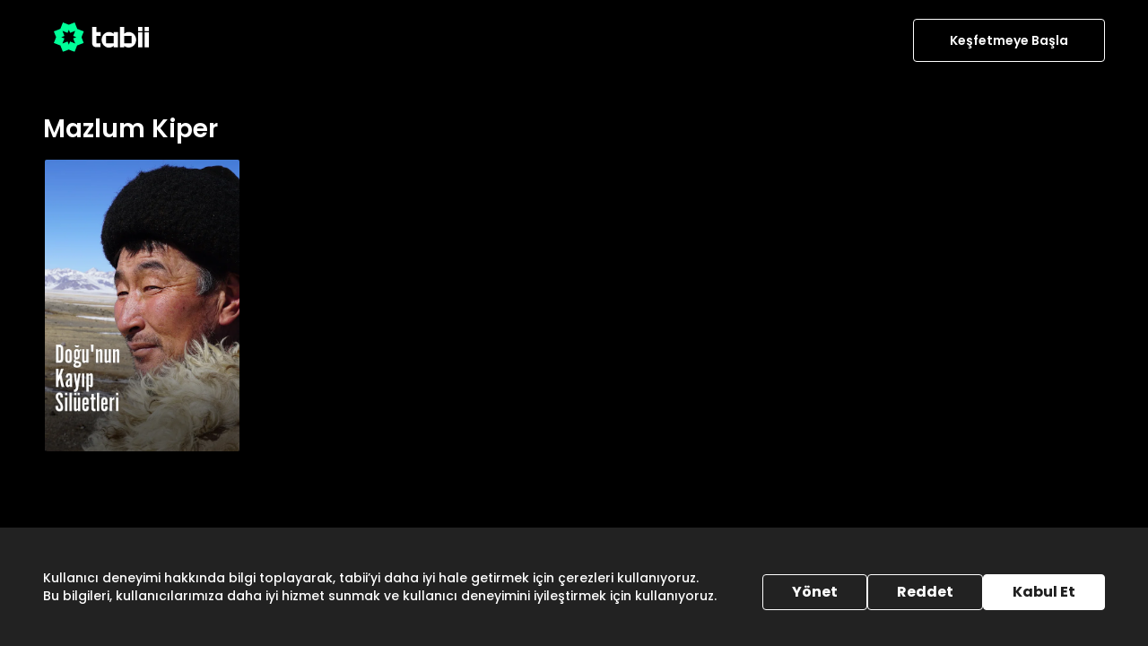

--- FILE ---
content_type: text/html; charset=utf-8
request_url: https://www.tabii.com/tr/person/372665
body_size: 5873
content:
<!DOCTYPE html><html lang="tr"><head><link rel="shortcut icon" href="/favicon.svg" data-next-head=""/><link rel="apple-touch-icon" href="/favicon.svg" data-next-head=""/><link rel="android-touch-icon" href="/favicon.svg" data-next-head=""/><meta charSet="UTF-8" data-next-head=""/><title data-next-head="">Mazlum Kiper - tabii</title><meta name="description" content="Mazlum Kiper" data-next-head=""/><meta name="apple-itunes-app" content="app-id=1668441657" data-next-head=""/><meta name="google-play-app" content="app-id=com.trt.tabii.android" data-next-head=""/><link rel="shortcut icon" href="/favicon.svg" data-next-head=""/><link rel="apple-touch-icon" href="/favicon.svg" data-next-head=""/><link rel="android-touch-icon" href="/favicon.svg" data-next-head=""/><link rel="canonical" href="https://www.tabii.com/tr/person/372665" data-next-head=""/><link rel="alternate" hrefLang="en" href="https://www.tabii.com/en/person/372665" data-next-head=""/><link rel="alternate" hrefLang="ur" href="https://www.tabii.com/ur/person/372665" data-next-head=""/><link rel="alternate" hrefLang="ar" href="https://www.tabii.com/ar/person/372665" data-next-head=""/><link rel="alternate" hrefLang="es" href="https://www.tabii.com/es/person/372665" data-next-head=""/><meta property="og:title" content="Mazlum Kiper - tabii" data-next-head=""/><meta property="og:type" content="website" data-next-head=""/><meta property="og:description" content="Mazlum Kiper" data-next-head=""/><meta property="og:site_name" content="https://www.tabii.com/tr/person/372665" data-next-head=""/><meta property="og:locale" content="tr" data-next-head=""/><meta property="og:article:author" content="https://www.tabii.com" data-next-head=""/><meta property="og:article:section" content="VOD" data-next-head=""/><meta property="og:url" content="https://www.tabii.com/tr/person/372665" data-next-head=""/><meta property="og:image" content="https://cms-tabii-assets.tabii.com/thumbnails/23963_781e9dee-cbd8-491a-b166-0b1df25b3bd0_720.jpeg" data-next-head=""/><meta property="fb:pages" content="" data-next-head=""/><meta name="facebook-domain-verification" content="4941ii81fh55orsaqx34yn0m6lfg60" data-next-head=""/><meta name="twitter:domain" content="https://www.tabii.com" data-next-head=""/><meta name="twitter:card" content="summary_large_image" data-next-head=""/><meta name="twitter:site" content="https://www.tabii.com/tr/person/372665" data-next-head=""/><meta name="twitter:title" content="Mazlum Kiper - tabii" data-next-head=""/><meta name="twitter:description" content="Mazlum Kiper" data-next-head=""/><meta name="twitter:creator" content="https://www.tabii.com/tr/person/372665" data-next-head=""/><meta name="twitter:image" content="https://cms-tabii-assets.tabii.com/thumbnails/23963_781e9dee-cbd8-491a-b166-0b1df25b3bd0_720.jpeg" data-next-head=""/><meta name="viewport" content="width=device-width, initial-scale=1, maximum-scale=1, minimum-scale=1, maximum-scale=5" data-next-head=""/><script id="__i18n" type="application/json">{"locale":"tr","resources":{"general":{"head_title":"TV Programları Filmleri ve Dizileri İzle"},"home":{"meta_desc":"tabii, tüm aile izleyebileceğin yerli ve yabancı dizi, film, belgesel, çocuk programları ve tabii orijinallerini sunuyor. Dilediğin zaman, dilediğin yerde izle."},"common":{"discover_now":"Keşfetmeye Başla"},"footer":{"all_right_reserved":"Tüm hakları saklıdır","distance_selling_agreement":"Mesafeli Satış Sözleşmesi","preliminary_information_form":"Ön Bilgilendirme Formu","terms_of_use":"Kullanım Şartları","privacy":"Gizlilik","cookie_preferences":"Çerez Tercihleri"}}}</script><link rel="preconnect" href="https://cms-tabii-public-static.tabii.com"/><link rel="dns-prefetch" href="https://cms-tabii-public-static.tabii.com"/><link rel="preload" href="/_next/static/media/b2efb5cde74c2f1a-s.p.ttf" as="font" type="font/ttf" crossorigin="anonymous" data-next-font="size-adjust"/><link rel="preload" href="/_next/static/media/4b4ebe20759bdbf2-s.p.ttf" as="font" type="font/ttf" crossorigin="anonymous" data-next-font="size-adjust"/><link rel="preload" href="/_next/static/media/a52d0bf095c248da-s.p.ttf" as="font" type="font/ttf" crossorigin="anonymous" data-next-font="size-adjust"/><link rel="preload" href="/_next/static/media/34a634e1e94d3514-s.p.ttf" as="font" type="font/ttf" crossorigin="anonymous" data-next-font="size-adjust"/><link rel="preload" href="/_next/static/media/98512bf8da1afe43-s.p.ttf" as="font" type="font/ttf" crossorigin="anonymous" data-next-font="size-adjust"/><link rel="preload" href="/_next/static/media/502635913515117a-s.p.ttf" as="font" type="font/ttf" crossorigin="anonymous" data-next-font="size-adjust"/><link rel="preload" href="/_next/static/media/7572a9b5289f55fe-s.p.ttf" as="font" type="font/ttf" crossorigin="anonymous" data-next-font="size-adjust"/><link rel="preload" href="/_next/static/media/8001a01b32b71ef5-s.p.ttf" as="font" type="font/ttf" crossorigin="anonymous" data-next-font="size-adjust"/><link rel="preload" href="/_next/static/css/64e88a70e1d7679a.css" as="style"/><link rel="stylesheet" href="/_next/static/css/64e88a70e1d7679a.css" data-n-g=""/><link rel="preload" href="/_next/static/css/93b86d94a3d8467d.css" as="style"/><link rel="stylesheet" href="/_next/static/css/93b86d94a3d8467d.css" data-n-p=""/><noscript data-n-css=""></noscript><script defer="" nomodule="" src="/_next/static/chunks/polyfills-42372ed130431b0a.js"></script><script src="/_next/static/chunks/webpack-4b9fdd01e1beb234.js" defer=""></script><script src="/_next/static/chunks/framework-0c60951c7e834e29.js" defer=""></script><script src="/_next/static/chunks/main-859d4175bb76598c.js" defer=""></script><script src="/_next/static/chunks/pages/_app-3b49f0d3957ebf15.js" defer=""></script><script src="/_next/static/chunks/pages/person/%5Bid%5D-8ebb6bbfc3dd4615.js" defer=""></script><script src="/_next/static/27.01.2026-07.57.44/_buildManifest.js" defer=""></script><script src="/_next/static/27.01.2026-07.57.44/_ssgManifest.js" defer=""></script><style id="__jsx-4030752501">:root{--poppins-font:'poppins', 'poppins Fallback'}</style></head><body><noscript><iframe src="https://www.googletagmanager.com/ns.html?id=GTM-WRZC28P" height="0" width="0" style="display:none;visibility:hidden"></iframe></noscript><div id="__next"><div dir="ltr" class="w-full text-black undefined" id="Main" lang="tr"><div class="grid min-h-screen grid-cols-1 grid-rows-[1fr,auto] justify-between"><div class="flex flex-col"><header data-testid="header" class="mx-auto w-screen Header_header__AsW2i"><div class="container px-0 lg:px-7"><nav role="navigation" class="Header_header-content__M_t4H relative justify-between px-5"><a class="min-h-6 rounded px-3 py-1 text-[14px] font-semibold text-white md:h-[30px] md:w-[98px] lg:h-[48px] lg:w-[130px]" href="/tr"><img src="https://cms-tabii-public-static.tabii.com/assets/tabii.svg" alt="tabii" class="max-h-full undefined" data-testid="logo-logo"/></a><div class="flex items-center justify-end"><div class="dropdown group relative order-last inline-flex md:order-none"><a data-testid="live-discover-link" href="/tr/register"><button type="submit" class="Button_btn__giJE4 min-h-6 rounded px-3 py-1 text-[14px] font-semibold text-white md:h-[48px] md:px-10 Button_secondary-btn__uIN8O" data-testid="live-discover-button" aria-label="Keşfetmeye Başla">Keşfetmeye Başla</button></a></div></div></nav></div></header><main class="w-full flex-1"><div class="container mx-auto" style="min-height:600px"><div class="pb-20"><div class="select-none py-7 undefined"><div class="ItemRow_item-row-header__dp7Z2" data-testid="Mazlum Kiper" data-rowtitle="Mazlum Kiper">Mazlum Kiper</div><div class="-m-[10px] flex flex-wrap"><div class="flex w-full flex-wrap"><div class="ItemRow_row__Dy7jA ItemRow_row-5__tMPyR w-1/2 md:w-[33%] lg:w-1/4 xl:w-1/5 2xl:w-[calc(100%/6)]"><div class="Card_card__OXJgb card hover-card relative h-auto w-full Card_card-ratio-2-3__lUZaA" data-testid="show-card-3302"><a aria-label="Index Name" class=" top-0 h-fit w-full cursor-pointer" href="/detail/3302" data-testid="show-card-3302-url"><div class=""><div class="Card_card-image__0qycN Card_card-ratio-2-3__lUZaA"><div class="Card_card-body__qfj6m"><div class="relative size-full"><div class="size-full bg-cover bg-center" style="background-image:url(https://cms-tabii-public-image.tabii.com/int/webp/placeholder.jpeg)"><img width="600" height="600" src="[data-uri]" data-src="https://cms-tabii-public-image.tabii.com/int/webp/w600/q84/32764_0-0-2557-3840.jpeg" class="lazyload w-full h-full" alt="Doğu&#x27;nun Kayıp Silüetleri"/></div></div></div></div></div></a></div></div></div></div></div></div></div></main></div><footer class="container mx-auto py-8"><div class="flex flex-wrap items-center justify-between overflow-hidden"><div class="my-2 overflow-hidden"><img src="https://cms-tabii-public-static.tabii.com/assets/tabii.svg" alt="tabii" class="max-h-full w-[110px]" data-testid="logo-logo"/></div></div><div class="flex flex-col-reverse justify-between text-neutral-60 md:items-center lg:flex-row"><span data-testid="footer-copyright">© <!-- -->2026<!-- --> tabii,<!-- --> <!-- -->Tüm hakları saklıdır</span><div class="mb-6 mt-2 overflow-hidden md:mb-2"><ul class="grid grid-cols-1 flex-wrap gap-3 gap-y-1 whitespace-nowrap sm:grid-cols-2 sm:justify-center md:flex md:gap-x-8 lg:justify-end"><li class="cursor-pointer"><span data-testid="distance_selling_agreement_link">Mesafeli Satış Sözleşmesi</span></li><li class="cursor-pointer"><span data-testid="distance_selling_agreement_link">Ön Bilgilendirme Formu</span></li><li class="cursor-pointer"><span data-testid="footer-terms-of-use">Kullanım Şartları</span></li><li class="cursor-pointer"><span data-testid="footer-privacy">Gizlilik</span></li><li class="cursor-pointer"><span data-testid="footer-cookies">Çerez Tercihleri</span></li></ul></div></div></footer></div></div><div class="pointer-events-none fixed left-1/2 top-0 z-[1000] flex w-full -translate-x-1/2 flex-col md:w-fit"></div></div><script id="__NEXT_DATA__" type="application/json">{"props":{"pageProps":{"data":{"contentType":"person","description":"Mazlum Kiper","discography":[{"categories":[{"contentType":"category","id":153285,"title":"Documentary"}],"contentType":"series","description":"Zorlu doğa şartlarında hayata tutunmaya çalışan, geçmişlerine ve inançlarına sıkı sıkıya bağlı, kahraman olduklarının farkında olmayan kahramanların hikâyelerine ortak olun. Her bölüm ayrı bir hayat hikâyesi, ayrı bir heyecan…","favorite":false,"genres":[{"contentType":"genre","id":314042,"title":"TRT Belgesel"},{"contentType":"genre","id":2227,"images":[{"contentType":"image","imageType":"background","name":"22386_0-0-3840-2400.jpeg","title":"human_storeies_genre"}],"title":"İnsan Hikayeleri"},{"contentType":"genre","id":70,"title":"Kültür"}],"id":3302,"images":[{"contentType":"image","imageType":"showLogo","name":"32766.png","title":"Doğu'nun Kayıp Silüetleri Logo"},{"contentType":"image","imageType":"main","name":"640.jpeg","title":"Doğu'nun Kayıp Silüetleri Ana Resim"},{"contentType":"image","imageType":"mainWithLogo","name":"32762.jpeg","title":"Doğu'nun Kayıp Silüetleri Main Image"},{"contentType":"image","imageType":"cover","name":"32763.jpeg","title":"Doğu'nun Kayıp Silüetleri Cover Image"},{"contentType":"image","imageType":"mobileCover","name":"32765_0-0-1363-2048.jpeg","title":"Doğu'nun Kayıp Silüetleri Mobile Cover Image"},{"contentType":"image","imageType":"vertical","name":"665.jpeg","title":"Doğu'nun Kayıp Silüetleri dikey"},{"contentType":"image","imageType":"verticalWithLogo","name":"32764_0-0-2557-3840.jpeg","title":"Doğu'nun Kayıp Silüetleri Vertical Image"}],"localization":{"audios":[{"language":"tr","original":true,"type":"dubbing"}],"subtitles":[{"language":"ar","type":"main"},{"language":"en","type":"main"},{"language":"es","type":"main"},{"language":"ur","type":"main"}]},"madeYear":2017,"originalTitle":"Doğu'nun Kayıp Silüetleri","spot":"Doğunun kapıları açılıyor ve bilinmeyene yolculuk başlıyor. Doğaüstü inanışlar, göçebeler ve bilinmeyen kültürler doğunun derinliklerinden beyaz cama yansıyor.","title":"Doğu'nun Kayıp Silüetleri"}],"id":372665,"jobTitle":"Actor","title":"Mazlum Kiper"}},"language":"tr","country":"US","config":{"ad_live_show":true,"ad_show":true,"ads_url":"https://pubads.g.doubleclick.net/gampad/ads?iu=/112281457/Tabii_Ad_units_Vmap\u0026description_url=%5Bplaceholder%5D\u0026tfcd=0\u0026npa=0\u0026sz=400x300%7C640x360%7C640x480%7C854x480%7C1920x1080\u0026gdfp_req=1\u0026output=vmap\u0026unviewed_position_start=1\u0026env=vp\u0026impl=s\u0026vpi=1\u0026correlator=","adult_profile_default_avatar":"19521_0-0-1501-1501.jpeg","basePath":"https://eu1.tabii.com/apigateway/cached","cancel_popup":{"popup1":256462,"popup2":256468},"communication_permission_id":166213,"cookies":{"advertising_cookies":{"id":166007,"required":false},"cookie_preferences":{"id":470109,"required":false},"essential_cookies":{"id":166002,"required":true}},"corporate_expired_package":{"desktop":"/42510.png","id":412151,"mobile":"/42511.png"},"corporate_logo":{"png_url":"/38058.png","position":4,"url":"/38044.svg"},"customer_support_endpoint":"https://cms-gam-dai.tabii.com/send-email","cw_writer_path":{"active":"https://eu1.tabii.com/cw-writer","fallback":"https://eu1.tabii.com/cw-writer"},"cw_writer_update_frequency":300,"delete_account_id":149542,"discover":false,"distance_selling_agreement_id":495830,"distance_selling_agreement_param":495825,"downgrade_popup":{"popup1":302858,"popup2":302859},"edge_ref_code":"https://www.tabii.com/","entitlement_upgrade_id":412129,"fairPlayCertificateUrl":"https://eu1.tabii.com/drm-application/3/drm-configs/trt/fps-cert","file_cdn_path":"https://cms-tabii-public-other.tabii.com/int","geoblock_faq_id":186773,"getme_frequency":{"expiresIn":900,"interval":5},"guest_max_quality":"","help_center_endpoint":"https://cms-gam-dai.tabii.com/auth/send-email","help_page_id":149534,"imadai_token_url":"https://ads-token.tabii.com","image_cdn_path":"https://cms-tabii-public-image.tabii.com/int","insider_proxy_endpoint":"https://insider-proxy.tabii.com/user-messages","kids_menu_id":254216,"kids_search_default_queue":255259,"kids_search_failed_queue":255264,"live_stream_queue":151325,"loby_page_id":254220,"menu_id":253323,"preliminary_information_form_id":495835,"preliminary_information_form_param":495840,"privacy_policy_agreement_id":290270,"prod_corp_lobby":{"horizontal_image":"42510.png","page_id":412151,"vertical_image":"42511.png"},"profile_background_queue_id":606662,"row_limit":10,"search_default_queue":254774,"search_failed_queue":254880,"shuffle":true,"user_agreement_id":290309,"watching_device":"https://eu1.tabii.com/watching-device","welcome_faq_id":186575,"welcome_page_id":292361,"isAvailable":true,"region":"na","country":"US"},"__N_SSP":true},"page":"/person/[id]","query":{"id":"372665"},"buildId":"27.01.2026-07.57.44","isFallback":false,"isExperimentalCompile":false,"gssp":true,"appGip":true,"locale":"tr","locales":["en","tr","es","ur","ar"],"defaultLocale":"en","scriptLoader":[{"id":"gtm","strategy":"afterInteractive","dangerouslySetInnerHTML":{"__html":"\n            (function(w,d,s,l,i){w[l]=w[l]||[];w[l].push({'gtm.start':\n            new Date().getTime(),event:'gtm.js'});var f=d.getElementsByTagName(s)[0],\n            j=d.createElement(s),dl=l!='dataLayer'?'\u0026l='+l:'';j.async=true;j.src=\n            'https://www.googletagmanager.com/gtm.js?id='+i+dl;f.parentNode.insertBefore(j,f);\n            })(window,document,'script','dataLayer','GTM-WRZC28P');\n            window.dataLayer = window.dataLayer || [];\n\n            window.googletag = window.googletag || { cmd: [] };\n        "}},{"id":"appsflyer","strategy":"lazyOnload","dangerouslySetInnerHTML":{"__html":"\n          !function(t,r,e,a,n,o,i,l,c,s,d,h,u){var f=i+\"_q\",m=i+\"_c\";t[i]=t[i]||{},t[f]=t[f]||[],t[m]=t[m]||[];for(let r=0;r\u003cl.length;r++)d(t[i],t[f],l[r]);for(let r=0;r\u003cc.length;r++){var g,b=c[r][0],p=c[r][1];t[i][b]=function(...r){return g=this,t[m].push((function(){g[s]=new t[i][b](...r)})),g};for(let r=0;r\u003cp.length;r++){const e=p[r];t[i][b].prototype[e]=function(...r){t[m].push((function(){g[s][e](...r)}))}}}h=r.createElement(e),u=r.getElementsByTagName(e)[0],h.async=!0,h.src=\"https://cdn.adjust.com/adjust-latest.min.js\",h.onload=function(){for(var r=0;r\u003ct[m].length;r++)t[m][r]();t[m]=[];for(r=0;r\u003ct[f].length;r++)t[f][r][1][0][s]?t[i][t[f][r][0]](t[f][r][1][0][s]):t[i][t[f][r][0]].apply(t[i],t[f][r][1]);t[f]=[]},u.parentNode.insertBefore(h,u)}(window,document,\"script\",0,0,0,\"Adjust\",[\"initSdk\",\"getAttribution\",\"getWebUUID\",\"waitForAttribution\",\"waitForWebUUID\",\"setReferrer\",\"trackEvent\",\"addGlobalCallbackParameters\",\"addGlobalPartnerParameters\",\"removeGlobalCallbackParameter\",\"removeGlobalPartnerParameter\",\"clearGlobalCallbackParameters\",\"clearGlobalPartnerParameters\",\"switchToOfflineMode\",\"switchBackToOnlineMode\",\"stop\",\"restart\",\"gdprForgetMe\",\"disableThirdPartySharing\",\"trackThirdPartySharing\",\"initSmartBanner\",\"showSmartBanner\",\"hideSmartBanner\"],[[\"ThirdPartySharing\",[\"addGranularOption\",\"addPartnerSharingSetting\"]]],\"__realObj\",(function(t,r,e){t[e]=function(){r.push([e,arguments])}}));\n            "}}]}</script></body></html>

--- FILE ---
content_type: image/svg+xml
request_url: https://cms-tabii-public-static.tabii.com/assets/tabii.svg
body_size: 584
content:
<?xml version="1.0" encoding="utf-8"?>
<!-- Generator: Adobe Illustrator 27.0.0, SVG Export Plug-In . SVG Version: 6.00 Build 0)  -->
<svg version="1.1" id="Layer_1" xmlns="http://www.w3.org/2000/svg" xmlns:xlink="http://www.w3.org/1999/xlink" x="0px" y="0px"
	 viewBox="0 0 135 42.3" style="enable-background:new 0 0 135 42.3;" xml:space="preserve">
<style type="text/css">
	.st0{fill:#00FF99;}
	.st1{fill:#FFFFFF;}
</style>
<g>
	<path class="st0" d="M39.3,21.2l3.3-8.3l-9.3-3.6L29.6,0l-8.3,3.3L12.9,0L9.3,9.2L0,12.9l3.3,8.3L0,29.5l9.3,3.6l3.6,9.2l8.3-3.3
		l8.3,3.3l3.6-9.2l9.3-3.6L39.3,21.2z M23.1,27.4l-1.8,4.5l-1.8-4.5l-7.3,2.9l2.9-7.3l-4.5-1.8l4.5-1.8l-2.9-7.3l7.3,2.9l1.8-4.5
		l1.8,4.5l7.3-2.9l-2.9,7.3l4.5,1.8L27.5,23l2.9,7.3L23.1,27.4z"/>
	<path class="st1" d="M119.6,6.6v5.9h6.1V6.6H119.6z M119.6,14.3v21.4h6.1V14.3H119.6z"/>
	<path class="st1" d="M128.9,6.6v5.9h6.1V6.6H128.9z M128.9,14.3v21.4h6.1V14.3H128.9z"/>
	<path class="st1" d="M66.4,19.5v-5.6h-5.9V6.5h-6.1V30c0,3.1,2.5,5.6,5.6,5.6h6.3V30h-5.9V19.5C60.4,19.5,66.4,19.5,66.4,19.5z"/>
	<path class="st1" d="M84.9,13.9v2.4c-1.8-1.6-4.1-2.5-6.6-2.5c-5.8,0-10.4,5-10.4,11.2s4.7,11.2,10.4,11.2c2.5,0,4.8-0.9,6.6-2.5
		v2.1H91V13.9H84.9z M84.9,30.1H74.3V19.5h10.6V30.1z"/>
	<path class="st1" d="M106.5,13.8c-2.5,0-4.8,0.9-6.6,2.5V6.6h-6.1v29.1h6.1v-2.1c1.8,1.6,4.1,2.5,6.6,2.5c5.8,0,10.4-5,10.4-11.2
		C116.9,18.8,112.2,13.8,106.5,13.8z M110.5,30.1H99.9V19.5h10.6V30.1z"/>
</g>
</svg>


--- FILE ---
content_type: application/javascript; charset=UTF-8
request_url: https://www.tabii.com/_next/static/chunks/pages/register-3b51e3532dd99b5f.js
body_size: 4971
content:
(self.webpackChunk_N_E=self.webpackChunk_N_E||[]).push([[5787],{2438:e=>{e.exports={input:"Datepicker_input__ika3u","input-placeholder":"Datepicker_input-placeholder__A7XWi","calendar-icon":"Datepicker_calendar-icon__ATjZM",error:"Datepicker_error__11723",panel:"Datepicker_panel__FpPRq","custom-header":"Datepicker_custom-header__C7EJU",buttons:"Datepicker_buttons__ZXItN",disable:"Datepicker_disable__1figd"}},10840:e=>{e.exports={"default-check":"Checkbox_default-check__a9_kV",checkmark:"Checkbox_checkmark__4P6Mw","checkmark-light":"Checkbox_checkmark-light__8LcNF"}},23949:e=>{e.exports={"register-action":"register_register-action__SEF7Z"}},24418:e=>{e.exports={select:"Select_select__IoxnZ","select-error":"Select_select-error__6CryQ","select-label":"Select_select-label__G54U6"}},29801:(e,a,r)=>{"use strict";r.d(a,{A:()=>j});var t=r(37876);r(14232);var l=r(56557),s=r.n(l),i=r(5492),n=r.n(i),o=r(2438),c=r.n(o),d=r(35649),m=r(39200),u=r.n(m);r(1616);var h=r(7766),g=r.n(h),x=r(63415),p=r.n(x),v=r(16398),_=r(95062),f=r.n(_),y=r(69241);s().extend(n());let b=e=>{let{name:a,formik:r,onChange:l=()=>{},minYear:i="1900",maxDate:n=s()().subtract(18,"years"),minDate:o=new Date("01-01-1900")}=e,{t:m}=(0,v.s)(),{errors:h,touched:x,values:_,handleChange:f,handleBlur:b}=r||{errors:null,touched:null,values:null},j=p()(i,s()(n).year()+1,1).reverse(),w=g()(_,a),k=g()(h,a),N=g()(x,a),D=e=>m(`datepicker.${e.toLowerCase().slice(0,2)}`),A=e=>{l();let t=s()(e).format("YYYY-MM-DD");r.setFieldValue(a,e?t:"")},C=e=>{e.preventDefault()};return(0,t.jsxs)("div",{className:"w-full","data-testid":`dp-account-setting-${a}`,children:[(0,t.jsxs)("div",{className:"relative",children:[(0,t.jsx)(u(),{calendarStartDay:1,calendarClassName:"font-first z-[10]",renderCustomHeader:e=>{let{date:a,changeYear:r,changeMonth:l,decreaseMonth:i,increaseMonth:n,prevMonthButtonDisabled:o,nextMonthButtonDisabled:u}=e;return(0,t.jsxs)("div",{className:c()["custom-header"],children:[(0,t.jsxs)("div",{className:"flex gap-2",children:[(0,t.jsx)("select",{className:"text-base font-normal",value:s().months()[s()(a).month()],onChange:e=>{let{target:{value:a}}=e;return l(s().months().indexOf(a))},children:s().months().map(e=>(0,t.jsx)("option",{value:e,children:m(`datepicker.${e.toLowerCase()}`)},e))}),(0,t.jsx)("select",{className:"text-base font-normal",value:s()(a).year(),onChange:e=>{let{target:{value:a}}=e;return r(a)},children:j.map(e=>(0,t.jsx)("option",{value:e,children:e},e))})]}),(0,t.jsxs)("div",{className:c().buttons,children:[(0,t.jsx)("span",{onClick:i,className:(0,y.A)({[c().disable]:o}),children:(0,t.jsx)(d.A,{name:"Arrow",className:"rotate-180"})}),(0,t.jsx)("span",{onClick:n,className:(0,y.A)({[c().disable]:u}),children:(0,t.jsx)(d.A,{name:"Arrow"})})]})]})},formatWeekDay:e=>D(e),className:(0,y.A)(c().input,{[c().error]:k&&N}),dateFormat:"dd.MM.yyyy",selected:w&&s()(w).toDate(),maxDate:s()(n).toDate(),minDate:s()(o).toDate(),onChange:e=>A(e),placeholderText:s()().format("DD.MM.YYYY"),onKeyDown:C,onBeforeInput:C}),(0,t.jsx)(d.A,{name:"Calendar",width:22,height:22,className:c()["calendar-icon"]})]}),N&&k&&(0,t.jsx)("div",{className:c()["error-msg"],children:(0,t.jsxs)("label",{className:"mt-1 flex items-center gap-x-2 text-xs text-red-50",children:[(0,t.jsx)(d.A,{name:"Error",fill:"#DD3730",width:"18px",height:"18px"}),m(k)]})})]})};b.propTypes={minYear:f().string,onChange:f().func};let j=b},48654:(e,a,r)=>{"use strict";r.d(a,{A:()=>g});var t=r(37876);r(14232);var l=r(10840),s=r.n(l),i=r(95062),n=r.n(i),o=r(7766),c=r.n(o),d=r(69241),m=r(35649),u=r(16398);let h=e=>{let{theme:a,text:r,name:l,disabled:i,formik:n,onChange:o,className:h,checked:g}=e,{t:x}=(0,u.s)(),{errors:p,touched:v,values:_}=n||{errors:null,touched:null,values:null},f=c()(p,l),y=c()(v,l),b=n?c()(_,l):g;return(0,t.jsxs)("div",{className:"flex w-full flex-col",children:[(0,t.jsxs)("label",{className:`${s()["default-check"]} ${h}
         text-neutral-99`,children:[r,n?(0,t.jsx)("input",{type:"checkbox",name:l,onChange:n&&n.handleChange,onBlur:n&&n.handleBlur,disabled:i,checked:b}):(0,t.jsx)("input",{type:"checkbox",name:l,value:b,checked:g,onChange:o,disabled:i}),(0,t.jsx)("span",{className:`${s()["light"===a?"checkmark-light":"checkmark"]} rtl:right-0 ${y&&f&&" "!==f&&" border-red-50"}`})]}),y&&f&&" "!==f&&(0,t.jsx)("div",{className:(0,d.A)(s()["input-error"]),children:(0,t.jsxs)("label",{className:(0,d.A)("mt-2 flex gap-x-2 text-xs",{"error-msg mt-1 w-full rounded bg-red-50 px-4 py-2 text-sm !text-white sm:w-auto":"cta"==a,"text-red-50":"cta"!==a}),children:[(0,t.jsx)(m.A,{name:"Error",fill:"#DD3730",className:(0,d.A)("size-4",{hidden:"cta"==a})}),(0,t.jsx)("span",{className:"w-full",children:x(f)})]})})]})};h.propTypes={theme:n().string,name:n().string,formik:n().object,onChange:n().func};let g=h},56463:(e,a,r)=>{"use strict";r.r(a),r.d(a,{default:()=>M});var t=r(37876),l=r(61842),s=r(34206),i=r(2575),n=r(44990),o=r(53801),c=r(80711),d=r(39593),m=r(48230),u=r.n(m),h=r(89099),g=r(45182),x=r(16783),p=r(10092),v=r(89147),_=r(96863),f=r(29801),y=r(48654),b=r(89879),j=r(4146),w=r.n(j),k=r(46982),N=r(56173),D=r(16398),A=r(68795),C=r(8043),S=r(90079),E=r(23949),I=r.n(E),P=r(14232),O=r(5562);function M(){var e,a;let{t:r,activeLocale:m}=(0,D.s)(),{menuList:j}=(0,k.X)(),E=(0,h.useRouter)(),M=localStorage.getItem("ctaEmail"),{user_agreement_id:T,privacy_policy_agreement_id:q,communication_permission_id:Y}=n.yO,F="/login",$=null===(e=j.filter(e=>e.targetId===E.query.id)[0])||void 0===e?void 0:e.universalUrl,B=async(e,a)=>{(0,s.ui)({title:e,className:"!max-w-[900px] h-[90vh] max-h-[90vh] overflow-y-hidden",dataFetcherKey:[a,m],dataFetcher:x.Z8,children:e=>{let{data:a}=e;return(0,t.jsx)("div",{className:`${w()["popup-body"]} `,children:(0,t.jsx)("div",{className:`${w()["popup-scroll"]} main-scrollbar`,dangerouslySetInnerHTML:{__html:a.data.text}})})}})};M&&localStorage.removeItem("ctaEmail");let L=g.Ik({name:g.RZ(e=>g.Yj().trim().required("register.null_name")),mail:g.RZ(e=>g.Yj().required("register.null_mail").matches(A.sB,"register.invalid_mail").email("register.invalid_mail")),password:g.RZ(e=>g.Yj().required("register.null_password").matches(A.jk,"register.insufficient_password").min(6," ")),gender:g.Yj().required("register.null_gender").oneOf(["F","M","U"]),birthdate:g.p6().transform(function(e,a){return new Date(a)}).typeError("type errror").required("register.null_birthdate"),allowPrivacyPolicy:g.zM().oneOf([!0],"register.null_privacy_policy").required("register.null_privacy_policy")}),{mode:R,widgetRef:Z,getCaptchaToken:U,resetWidget:V}=(0,O.A)({action:"register",threshold:.6,enabled:!1}),z=(0,d.Wx)({initialValues:{name:"",mail:M||"",password:"",gender:"",birthdate:"",allowMarketingEmail:!1,allowPrivacyPolicy:!1,allowComminicationPolicy:!1},onSubmit:async e=>{(0,C.R)("ONSUBMIT VALUES",e);let a=await U(),t={name:e.name,email:e.mail,password:e.password,gender:e.gender,birthdate:e.birthdate,allowMarketingEmail:e.allowMarketingEmail,allowPrivacyPolicy:e.allowPrivacyPolicy,allowComminicationPolicy:e.allowComminicationPolicy,agreements:{user:{id:T.toString()},communicationPermission:{id:e.isCommunicationPolicies?Y.toString():null},privacyPolicy:{id:q.toString()}},captcha:a};try{let e=(0,S.he)(t.email.toLowerCase()),a=(0,S.xo)(e),{data:r}=await (0,p.kz)(t,E.locale,a),{data:l}=await (0,p.YV)(r.accessToken,a);localStorage.removeItem("counter"),localStorage.removeItem("selectedQuality");let s={token:{auth:r.accessToken,refresh:r.refreshToken,expiresAt:(Date.now()+1e3*r.expiresIn).toString()},data:{meData:{state:"EmailNotVerified",...l},returningUser:!1,loginLanguage:m,uniqueId:a}};N.A.setInsiderData({user:s}),await K(r.accessToken),(0,c.iD)(s,{router:E,url:`/${m}/verify`}),N.A.sendRegisterEvent({registerType:"email",isSocial:0,success:1,birthDate:s.data.meData.birthdate,gender:s.data.meData.gender,language:m}),localStorage.setItem(`deviceID-${e}`,a),sessionStorage.removeItem("invalidSession")}catch(a){var l;V(),z.setSubmitting(!1);let e=(null===(l=a.responseData)||void 0===l?void 0:l.errorMessage)||a.message;(0,i.Sx)({message:(0,S.gJ)(r,e),type:"fail",mode:"dark"}),N.A.sendRegisterEvent({registerType:"email",isSocial:0,success:0,gender:null==t?void 0:t.gender,language:m}),N.A.sendErrorEvent({error:a,eventName:"register",screenName:void 0===$?A.ap[E.route]:A.ap[$]})}},validationSchema:L,validateOnBlur:!1,touched:!1}),X=(0,o.A)({title:r("register.register_meta_title"),description:r("register.register_meta_desc"),noindex:!0}),J=e=>{z.resetForm(),E.push(e)},K=async e=>{localStorage.removeItem("sendEmail");try{var a,r,t;await (0,p.gA)(e),localStorage.setItem("sendEmail",JSON.stringify({expiresIn:null===n.yO||void 0===n.yO?void 0:null===(a=n.yO.getme_frequency)||void 0===a?void 0:a.expiresIn,interval:null===n.yO||void 0===n.yO?void 0:null===(r=n.yO.getme_frequency)||void 0===r?void 0:r.interval,validDate:Date.now()+(null===n.yO||void 0===n.yO?void 0:null===(t=n.yO.getme_frequency)||void 0===t?void 0:t.expiresIn)*1e3}))}catch(e){}},W=(e,a,r)=>{let l=e.split(/(<\/?area1>|<\/?area2>)/g).filter(Boolean);return l.map((e,s)=>"<area1>"===e?(0,t.jsx)("span",{onClick:a,className:"cursor-pointer underline",children:l[s+1]},s):"</area1>"===e?null:"<area2>"===e?(0,t.jsx)("span",{onClick:r,className:"cursor-pointer underline",children:l[s+1]},s):"</area2>"===e||"<area1>"===l[s-1]||"<area2>"===l[s-1]?null:(0,t.jsx)(P.Fragment,{children:e},s))};return(0,P.useEffect)(()=>{N.A.sendRegisterIntentEvent()},[]),(0,t.jsxs)(l.A,{title:r("register.register_title"),metaObj:X,children:[(0,t.jsxs)("form",{onSubmit:z.handleSubmit,onKeyDown:e=>{"Enter"===e.key&&(e.preventDefault(),z.handleSubmit())},children:[(0,t.jsx)("div",{className:"mb-4",children:(0,t.jsx)(v.A,{id:"username",name:"name",placeholder:r("register.name_label"),formik:z,focusInput:!0,touched:!1})}),(0,t.jsx)("div",{className:"mb-4",children:(0,t.jsx)(v.A,{id:"email",name:"mail",autoComplete:"off",placeholder:r("register.mail_label"),formik:z})}),(0,t.jsx)("div",{className:"mb-4",children:(0,t.jsx)(v.A,{id:"password",maxLength:64,name:"password",type:"password",autoComplete:"new-password",placeholder:r("register.password_label"),formik:z})}),(0,t.jsxs)("div",{className:"mb-6 flex w-full gap-4",children:[(0,t.jsx)("div",{className:"w-1/2",children:(0,t.jsxs)(_.A,{name:"gender",formik:z,label:r("register.gender"),children:[(0,t.jsx)("option",{value:"F",children:r("register.female")}),(0,t.jsxs)("option",{value:"M",children:[" ",r("register.male")]})]})}),(0,t.jsx)("div",{className:"w-1/2",children:(0,t.jsx)(f.A,{name:"birthdate",formik:z})})]}),(0,t.jsx)("div",{className:"mb-4 flex items-center",children:(0,t.jsx)(y.A,{text:(0,t.jsx)("div",{className:"text-xs text-neutral-70",children:W(r("register.policy_privacy_allow"),e=>{e.preventDefault(),B(r("register.policy_privacy"),q)},e=>{e.preventDefault(),B(r("register.policy_member"),T)})}),formik:z,name:"allowPrivacyPolicy",className:"flex text-[12px]"})}),(0,t.jsx)("div",{className:"mb-6 ",children:(0,t.jsx)(y.A,{text:(0,t.jsx)("div",{className:"cursor-pointer text-neutral-70",children:W(r("register.policy_comminnication_allow"),e=>{e.preventDefault(),B(r("register.policy_communication_title"),Y)},null)}),formik:z,name:"allowComminicationPolicy",className:"flex text-[12px]"})}),"v2"===R&&(0,t.jsx)("div",{ref:Z}),(0,t.jsx)(b.A,{className:"mb-6 w-full",type:"primary-brand",submit:!0,disabled:z.isSubmitting||!(null==z?void 0:null===(a=z.values)||void 0===a?void 0:a.allowPrivacyPolicy),loading:z.isSubmitting,id:"register-submit-button",ariaLabel:r("register.register_now"),children:r("register.register_now")})]}),(0,t.jsx)("div",{className:`${I()["register-action"]}`,children:(0,t.jsx)(u(),{href:F,legacyBehavior:!0,children:(0,t.jsxs)("a",{className:"text-[14px]","data-testid":"register-login-link",children:[r("register.have_an_account"),(0,t.jsx)("span",{className:"font-bold",tabIndex:1,onFocus:e=>J(F),children:r("general.login")})]})})})]})}},89321:(e,a,r)=>{(window.__NEXT_P=window.__NEXT_P||[]).push(["/register",function(){return r(56463)}])},96863:(e,a,r)=>{"use strict";r.d(a,{A:()=>g});var t=r(37876);r(14232);var l=r(24418),s=r.n(l),i=r(95062),n=r.n(i),o=r(35649),c=r(7766),d=r.n(c),m=r(16398),u=r(69241);let h=e=>{let{name:a,onChange:r,formik:l,children:i,label:n,theme:c,id:h}=e,{t:g}=(0,m.s)(),{errors:x,touched:p,values:v,handleChange:_,handleBlur:f}=l||{errors:null,touched:null,values:null},y=d()(v,a),b=d()(x,a),j=d()(p,a);return(0,t.jsxs)("div",{className:"w-full",children:[(0,t.jsxs)("div",{className:"relative h-[48px] w-full",children:[(0,t.jsxs)("select",{"data-testid":h,className:(0,u.A)(s().select,{[s()["select-error"]]:b&&j},"rtl:pr-5",{"border-neutral-60 bg-[#2b2c2f] pr-10 text-base font-normal":"faq"===c}),name:a,onChange:l?_:r,onBlur:f,value:y,children:[(0,t.jsx)("option",{disabled:!0,value:"",children:n}),i]}),!y&&n&&(0,t.jsx)("label",{className:(0,u.A)(s()["select-label"],{"top-2 h-9 bg-[#2b2c2f] pl-4 text-sm":"faq"===c,"text-red-50":b&&j}),children:n}),(0,t.jsx)(o.A,{name:"ArrowDown",fill:"white",width:"17",height:"17",className:"pointer-events-none absolute right-4 top-1/2 -translate-y-1/2 rtl:left-4 rtl:right-auto"})]}),j&&b&&(0,t.jsx)("div",{className:s()["error-msg"],children:(0,t.jsxs)("label",{className:"mt-1 flex items-center gap-x-2 text-xs text-red-50",children:[(0,t.jsx)(o.A,{name:"Error",fill:"#DD3730",className:(0,u.A)("size-4")}),g(b)]})})]})};h.propTypes={theme:n().string,text:n().string,value:n().string,currentValue:n().string,name:n().string,label:n().string,onChange:n().func,onblur:n().func};let g=h}},e=>{var a=a=>e(e.s=a);e.O(0,[9593,5e3,4809,636,6593,8792],()=>a(89321)),_N_E=e.O()}]);